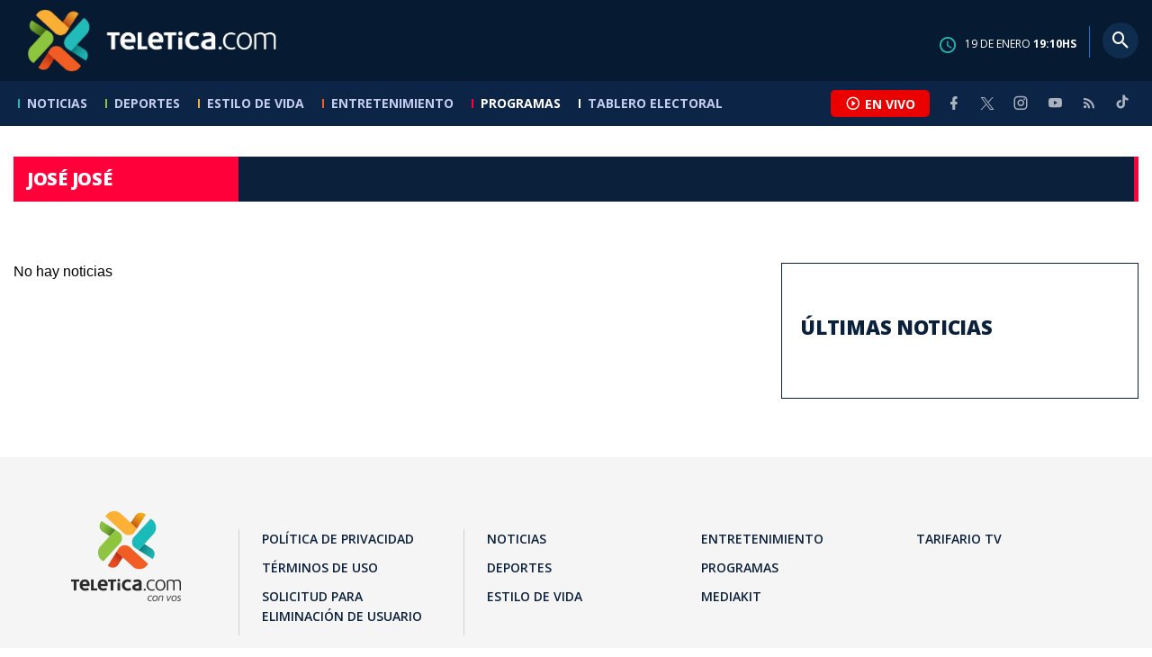

--- FILE ---
content_type: application/javascript; charset=UTF-8
request_url: https://www.teletica.com/_next/static/chunks/2779.ccab92e2dbdc8af2.js
body_size: 4922
content:
"use strict";(self.webpackChunk_N_E=self.webpackChunk_N_E||[]).push([[2779,2792],{2604:(e,t,n)=>{n.d(t,{A:()=>i});var r=n(23915),s=n(37876);function a(e){var t=e.props;return(0,s.jsx)("div",{className:"region",children:(0,s.jsx)("div",{className:"holder",children:t.map(function(e,t){return(0,s.jsx)(r.A,{props:e},t)})})})}function i(e){var t=e.props,n=t.regions,r=t.type;return(0,s.jsx)(s.Fragment,{children:(0,s.jsx)("div",{className:"area area-temp-".concat(r),children:(0,s.jsx)("div",{className:"holder",children:n.map(function(e,t){return(0,s.jsx)(a,{props:e.components},t)})})})})}},3344:(e,t,n)=>{n.d(t,{A:()=>d});var r=n(70236),s=n(63857),a=n(43081),i=n.n(a),o=n(14232),c=n(23915),l=n(37876);function d(e){var t=e.assets,n=e.slug,a=(e.keywords,e.excludeAssetsIds),d=(0,o.useState)(t),u=d[0],h=d[1],m=(0,o.useState)(!1),p=m[0],f=m[1],g=(0,o.useState)(0),v=g[0],j=g[1];return(0,l.jsx)(l.Fragment,{children:(0,l.jsx)("section",{children:(null==u?void 0:u.length)>0?(0,l.jsx)(l.Fragment,{children:(0,l.jsxs)("div",{className:"sector sector-list-news",children:[(0,l.jsx)("div",{id:"more-news",className:"holder",children:u.map(function(e,t){return(0,l.jsx)(c.A,{props:e},t)})}),(0,l.jsx)("div",{className:"sector sector-view-more",children:p?(0,l.jsx)("a",{href:"#!",className:"btn-view-more get-more-search-keywords",style:{pointerEvents:"none"},"data-comp-style":"medium",children:"Cargando..."}):(0,l.jsx)("a",{href:"#!",className:"btn-view-more get-more-search-keywords",onClick:function(e){e.preventDefault(),function(){x.apply(this,arguments)}()},"data-comp-style":"medium",children:"Cargar m\xe1s noticias"})})]})}):(0,l.jsx)(l.Fragment,{children:(0,l.jsx)("h3",{children:"No hay noticias"})})})});function x(){return(x=(0,s.A)(i().mark(function e(){var t,s,o,c;return i().wrap(function(e){for(;;)switch(e.prev=e.next){case 0:if(f(!0),t="",void 0!==a&&a)for(s=0;s<a.length;s++)t+="&excludeAssetsIds="+a[s];return e.next=5,fetch("/api/news/getMore?from=".concat(v,"&to=",6,"&slug=").concat(n).concat(t));case 5:return o=e.sent,e.next=8,o.json();case 8:c=e.sent,h(function(e){return[].concat((0,r.A)(e),(0,r.A)(c))}),f(!1),j(v+6);case 12:case"end":return e.stop()}},e)}))).apply(this,arguments)}}},22779:(e,t,n)=>{n.r(t),n.d(t,{default:()=>d});var r=n(2604),s=n(3344),a=n(88880),i=n(24994),o=n(42792),c=n(63261),l=n(37876);function d(e){var t,n=e.props,d=n.assets,u=null!=(t=n.section)&&t.Description?n.section.Description.split("/")[0]:"noticias",h=null==d?void 0:d.map(function(e){return e.Id}),m={type:"20",regions:[]},p={type:"30",regions:[]},f=[];if(d&&d.length>0){for(var g=0;g<Math.min(2,d.length);g++)m.regions.push({components:[d[g]]});for(var g=2;g<Math.min(5,d.length);g++)p.regions.push({components:[d[g]]});for(var g=5;g<Math.min(13,d.length);g++)f.push(d[g])}return(0,l.jsx)(l.Fragment,{children:(0,l.jsx)(a.A,{micrositeClass:"main theme-".concat((0,i.A)(u)),children:(0,l.jsxs)("div",{className:"scroller-append",children:[(0,l.jsx)("div",{className:"wrapper",children:(0,l.jsx)("div",{className:"section section-list",children:(0,l.jsx)("div",{className:"section-title",children:(0,l.jsx)("h1",{children:n.section.Title_en})})})}),("bbc-mundo"==(0,i.A)(n.section.Title_en)||"bbc-news-mundo"==(0,i.A)(n.section.Title_en))&&(0,l.jsx)(l.Fragment,{children:(0,c.Ay)(' <script>\n                            !function(s,e,n,c,r){if(r=s._ns_bbcws=s._ns_bbcws||r,s[r]||(s[r+"_d"]=s[r+"_d"]||[],s[r]=function(){s[r+"_d"].push(arguments)},s[r].sources=[]),c&&0>s[r].sources.indexOf(c)){var t=e.createElement(n);t.async=1,t.src=c;var a=e.getElementsByTagName(n)[0];a.parentNode.insertBefore(t,a),s[r].sources.push(c)}} (window,document,"script","https://news.files.bbci.co.uk/ws/partner-analytics/js/pageTracker.min.js","s_bbcws");\n                            s_bbcws(\'partner\', \'teletica.com\');\n                            s_bbcws(\'producer\', \'mundo\');\n                            s_bbcws(\'language\', \'es\');\n                            s_bbcws(\'track\', \'pageView\');\n                            <\/script>\n                            <noscript><img src="//a1.api.bbc.co.uk/hit.xiti?&x8=[synd_nojs]&s=598346" height="1"width="1" border="0"alt="" /></noscript>\n                          ')}),(0,l.jsxs)("div",{className:"layout layout-list-featured",children:[(0,l.jsx)(r.A,{props:m}),(0,l.jsx)(r.A,{props:p}),(0,l.jsx)("div",{className:"wrapper",children:(0,l.jsxs)("div",{className:"content-aside",children:[(null==d?void 0:d.length)>0?(0,l.jsx)(s.A,{slug:n.section.Description,assets:f,excludeAssetsIds:h}):(0,l.jsx)("section",{children:(0,l.jsx)("h3",{children:"No hay noticias"})}),(0,l.jsx)("aside",{className:"aside",children:(0,l.jsx)(o.default,{assets:n.asideAssets})})]})})]})]})})})}},23915:(e,t,n)=>{n.d(t,{A:()=>o});var r=n(18847),s=n.n(r),a=n(37876),i=s()(function(){return Promise.all([n.e(4587),n.e(1607)]).then(n.bind(n,91607))},{loadableGenerated:{webpack:function(){return[91607]}}});function o(e){var t=e.props;return(0,a.jsx)(i,{props:t})}},28111:(e,t,n)=>{n.d(t,{m:()=>i});var r=n(45794),s=n(67251),a=n(23745),i=function(){function e(){(0,s.A)(this,e)}return(0,a.A)(e,null,[{key:"timeSince",value:function(e){if(!e)return null;if(null!=(t=e)&&t.toLowerCase().includes("minutes")||null!=(n=e)&&n.toLowerCase().includes("minutos"))return e;var t,n,r=e.split("T")[0].split("-"),s=e.replace("Z","").split("T")[1],a=r[1]+"/"+r[2]+"/"+r[0],i=Math.floor((Date.parse(new Date().toISOString())-(e=Date.parse(this.convertUTCDateToLocalDate(a+" "+s))))/1e3);if(i<0)return"1 minuto";var o=Math.floor(i/31536e3);return o>=1?o+" a\xf1o"+(1!==o?"s":""):(o=Math.floor(i/2592e3))>=1?o+" mes"+(1!==o?"es":""):(o=Math.floor(i/86400))>=1?o+" d\xeda"+(1!==o?"s":""):(o=Math.floor(i/3600))>=1?o+" hora"+(1!==o?"s":""):(o=Math.floor(i/60))>=1?o+" minuto"+(1!==o?"s":""):Math.floor(i)+" segundo"+(1!==o?"s":"")}},{key:"longDateUtcTime",value:function(e){Date.parse(new Date().toISOString());var t=this.convertUTCDateToLocalDate(e),n=t.toLocaleString("es-ar",{month:"long"}),r=t.getDate(),s=t.getFullYear();return"".concat(r," de ").concat(n," de ").concat(s)}},{key:"longDateUtcTimeWithHour",value:function(e){if(!e)return"";var t=this.convertTZ(e),n=t.toLocaleString("es-ar",{month:"long"}),r=t.getDate(),s=t.getFullYear(),a=t.getHours(),i=(10>t.getMinutes()?"0":"")+t.getMinutes();return"".concat(r," de ").concat(n," de ").concat(s,", ").concat(a,":").concat(i," ").concat(a>=12?"PM":"AM")}},{key:"formatThreadDateTime",value:function(e){if(!e)return"";var t=this.convertTZ(e).toLocaleString("es-AR",{weekday:"long",day:"2-digit",month:"2-digit",year:"numeric",hour:"2-digit",minute:"2-digit",hour12:!0}).split(", "),n=(0,r.A)(t,3),s=n[0],a=n[1],i=n[2],o=a.split("/"),c=(0,r.A)(o,3),l=c[0],d=c[1],u=c[2];return"".concat(s.charAt(0).toUpperCase()+s.slice(1)," ").concat(l,"/").concat(d,"/").concat(u,", ").concat(i)}},{key:"convertTZ",value:function(e){var t="string"==typeof e?new Date(e):e,n=t.toLocaleDateString("en-US",{timeZone:"america/costa_rica"}).replace(/\//g,"-").split("-"),r=n[2]+"-"+("0"+n[0]).slice(-2)+"-"+("0"+n[1]).slice(-2)+" ",s=t.toLocaleTimeString("en-US",{timeZone:"america/costa_rica",hour12:!1,hour:"2-digit",minute:"2-digit"}).split(":");return new Date(r+(s[0]+":"+s[1])+":00")}},{key:"convertUTCDateToLocalDate",value:function(e){if(!e)return null;if(null!=(t=e)&&t.toLowerCase().includes("minutes")||null!=(n=e)&&n.toLowerCase().includes("minutos"))return e;(e=new Date(e)).getTime(),e.getTimezoneOffset();var t,n,r=e.getTimezoneOffset()/60,s=e.getHours();return e.setHours(s-r),e}}]),e}()},31683:(e,t,n)=>{n.d(t,{A:()=>r});function r(e,t){(null==t||t>e.length)&&(t=e.length);for(var n=0,r=Array(t);n<t;n++)r[n]=e[n];return r}},42792:(e,t,n)=>{n.r(t),n.d(t,{default:()=>c});var r=n(22007),s=n(30154),a=n(67751),i=n(77139),o=n(37876);function c(e){var t=e.assets,n=e.nodeDescription,c=(0,r.Ay)(n?"/api/news/lastnews?description=".concat(n):null,s.A,{revalidateOnFocus:!1}).data;return(0,o.jsxs)(o.Fragment,{children:[(0,o.jsx)(a.A,{id:"square",classType:"ad-medium connatix"}),(0,o.jsx)(a.A,{id:"square",pushSlot:!0,placementId:1817237,adUnitPath:"/12345678/test-ad",sizes:[[300,250]]}),(0,o.jsxs)("div",{className:"widget widget-list-news",children:[(0,o.jsx)("div",{className:"widget-title",children:(0,o.jsx)("span",{children:"\xdaltimas Noticias"})}),(0,o.jsx)("div",{className:"widget-content","data-node-id":"","data-node-style":"small",children:(0,o.jsx)("div",{className:"list-news list-news--order",children:(0,o.jsxs)("div",{className:"holder",children:[t&&t.length>0&&(null==t?void 0:t.map(function(e,t){return(0,o.jsx)(i.A,{type:"small",props:e},t)})),null==c?void 0:c.map(function(e,t){return(0,o.jsx)(i.A,{type:"small",props:e},t)})]})})})]}),(0,o.jsx)(a.A,{id:"halfpage",classType:"ad-halfpage"})]})}},43148:(e,t,n)=>{n.d(t,{A:()=>c});var r=n(42969),s=n(54587),a=n.n(s),i=n(37876);function o(e,t){var n=Object.keys(e);if(Object.getOwnPropertySymbols){var r=Object.getOwnPropertySymbols(e);t&&(r=r.filter(function(t){return Object.getOwnPropertyDescriptor(e,t).enumerable})),n.push.apply(n,r)}return n}function c(e){var t,n,s,c,l;return e.src?(e.src.indexOf("760x520"),e.src.indexOf("1140x520"),e.src.indexOf("380x260"),e.src.indexOf("15x10"),(0,i.jsx)(a(),{style:function(e){for(var t=1;t<arguments.length;t++){var n=null!=arguments[t]?arguments[t]:{};t%2?o(Object(n),!0).forEach(function(t){(0,r.A)(e,t,n[t])}):Object.getOwnPropertyDescriptors?Object.defineProperties(e,Object.getOwnPropertyDescriptors(n)):o(Object(n)).forEach(function(t){Object.defineProperty(e,t,Object.getOwnPropertyDescriptor(n,t))})}return e}({objectFit:null!=(t=e.objectFit)?t:"cover"},e.style),fill:!0,src:e.src,alt:null!=(n=e.alt)?n:"",placeholder:"blur",width:e.width,height:e.height,blurDataURL:null!=(s=e.blurDataURL)?s:e.src,loading:null!=(c=e.loading)?c:"lazy",priority:((l="eager"===e.loading,true),l)})):(0,i.jsx)(i.Fragment,{})}},45794:(e,t,n)=>{n.d(t,{A:()=>s});var r=n(87430);function s(e,t){return function(e){if(Array.isArray(e))return e}(e)||function(e,t){var n=null==e?null:"undefined"!=typeof Symbol&&e[Symbol.iterator]||e["@@iterator"];if(null!=n){var r,s,a,i,o=[],c=!0,l=!1;try{if(a=(n=n.call(e)).next,0===t){if(Object(n)!==n)return;c=!1}else for(;!(c=(r=a.call(n)).done)&&(o.push(r.value),o.length!==t);c=!0);}catch(e){l=!0,s=e}finally{try{if(!c&&null!=n.return&&(i=n.return(),Object(i)!==i))return}finally{if(l)throw s}}return o}}(e,t)||(0,r.A)(e,t)||function(){throw TypeError("Invalid attempt to destructure non-iterable instance.\nIn order to be iterable, non-array objects must have a [Symbol.iterator]() method.")}()}},67751:(e,t,n)=>{n.d(t,{A:()=>a});var r=n(14232),s=n(37876);function a(e){var t=e.id,n=e.classType,a=e.style,i=e.pushSlot,o=void 0!==i&&i,c=(0,r.useState)(!1),l=c[0],d=c[1],u=(0,r.useState)(!1),h=u[0],m=u[1];return n=n?"ad ".concat(n):"",(0,r.useEffect)(function(){if(o){var e=setInterval(function(){"undefined"!=typeof googletag&&"undefined"!=typeof googletag&&void 0!==googletag.cmd&&void 0!==googletag.cmd.push&&(d(!0),clearInterval(e))},1e3);l&&!h&&googletag.cmd.push(function(){googletag.display("".concat(t)),m(!0)})}},[l]),(0,s.jsx)("div",{id:t,className:n,style:a})}},70236:(e,t,n)=>{n.d(t,{A:()=>a});var r=n(31683),s=n(87430);function a(e){return function(e){if(Array.isArray(e))return(0,r.A)(e)}(e)||function(e){if("undefined"!=typeof Symbol&&null!=e[Symbol.iterator]||null!=e["@@iterator"])return Array.from(e)}(e)||(0,s.A)(e)||function(){throw TypeError("Invalid attempt to spread non-iterable instance.\nIn order to be iterable, non-array objects must have a [Symbol.iterator]() method.")}()}},77139:(e,t,n)=>{n.d(t,{A:()=>l}),n(54587);var r=n(14232),s=n(24994),a=n(28111),i=n(22294),o=n(43148),c=n(37876);function l(e){var t,n,l,d,u,h,m,p,f,g=e.props,v=e.type,j=e.noimg;v||(v="medium");var x=(null==(t=g.Nodes_slug)?void 0:t.length)>0?g.Nodes_slug[0].split("/")[0]:"";x&&(x="theme-"+(0,s.A)(x)),null!=(n=g.MediaSizesPaths)&&n.Size5Path||(j=!0);var y=(0,r.useState)(g.PublicationDate),A=y[0],b=y[1];return(0,r.useEffect)(function(){b(a.m.timeSince(g.PublicationDate))},[]),(0,c.jsx)(c.Fragment,{children:(0,c.jsx)("div",{className:"component component--".concat(v," ").concat(x),children:(0,c.jsx)("div",{className:"holder",children:(0,c.jsx)("div",{className:"block",children:(0,c.jsxs)("div",{className:"nota linked",children:[(0,c.jsx)("div",{className:"image progressive loaded ".concat(j&&"not-image"),children:(0,c.jsx)("div",{className:"loadingImage",style:{position:"relative",width:"100%",height:"100%"},children:(null==(l=g.MediaSizesPaths)?void 0:l.Size5Path)&&(0,c.jsx)(o.A,{alt:null==g?void 0:g.Title_en,layout:"fill",objectFit:"cover",placeholder:"blur",blurDataURL:i.A.generateImageUrl(null==(d=g.MediaSizesPaths)?void 0:d.Size5Path),src:i.A.generateImageUrl(null==(u=g.MediaSizesPaths)?void 0:u.Size2Path)})})}),(0,c.jsxs)("div",{className:"text",style:{fontSize:"23.2px"},children:[(0,c.jsx)("h4",{children:(null==(h=g.Nodes_en)?void 0:h.length)>0?g.Nodes_en[(null==(m=g.Nodes_en)?void 0:m.length)-1]:"secci\xf3n"}),(0,c.jsx)("h2",{children:g.Title_en}),(0,c.jsx)("p",{children:g.Description_en}),(0,c.jsxs)("h6",{children:[(0,c.jsxs)("span",{className:"date",children:["Hace ",(0,c.jsx)("strong",{children:A})]}),(0,c.jsx)("span",{className:"author",children:g.AuthorName&&g.AuthorName.length>0&&g.AuthorId&&g.AuthorId.length>0&&(0,c.jsxs)(c.Fragment,{children:["Por\xa0",(0,c.jsx)("a",{href:"/autor/".concat((0,s.A)(g.AuthorName[0]),"_").concat(g.AuthorId[0]),children:(0,c.jsx)("strong",{children:g.AuthorName[0]})})]})})]})]}),(0,c.jsx)("a",{className:"nota-link",href:"/".concat((0,s.A)((null==(p=g.Nodes_en)?void 0:p.length)>0?g.Nodes_en[(null==(f=g.Nodes_en)?void 0:f.length)-1]:"secci\xf3n"),"/").concat(g.Url,"_").concat(g.Id),children:g.Title_en})]})})})})})}},87430:(e,t,n)=>{n.d(t,{A:()=>s});var r=n(31683);function s(e,t){if(e){if("string"==typeof e)return(0,r.A)(e,t);var n=Object.prototype.toString.call(e).slice(8,-1);if("Object"===n&&e.constructor&&(n=e.constructor.name),"Map"===n||"Set"===n)return Array.from(e);if("Arguments"===n||/^(?:Ui|I)nt(?:8|16|32)(?:Clamped)?Array$/.test(n))return(0,r.A)(e,t)}}},88880:(e,t,n)=>{n.d(t,{A:()=>u});var r=n(67751),s=n(37876);function a(){return(0,s.jsxs)(s.Fragment,{children:[(0,s.jsx)(r.A,{id:"div-gpt-ad-1648033296806-0",pushSlot:!0}),(0,s.jsx)(r.A,{id:"leaderboard",classType:"ad-leaderboard"}),(0,s.jsx)(r.A,{id:"interstitial",classType:"ad-interstitial"})]})}function i(e){return e.props,(0,s.jsx)(a,{})}var o=n(22007),c=n(30154),l=n(22294);function d(){var e=(0,o.Ay)("/api/news/getAlert",c.A,{revalidateOnFocus:!1}).data;return null!=e&&e.length?(0,s.jsx)("div",{className:"widget widget-alertNews",children:(0,s.jsxs)("div",{className:"wrapper",children:[(0,s.jsxs)("div",{className:"title",children:[(0,s.jsxs)("div",{className:"live-indicator",children:[(0,s.jsx)("span",{}),(0,s.jsx)("span",{})]}),(0,s.jsx)("span",{className:"titleName",children:"ALERTA"})]}),(0,s.jsx)("ul",{className:"content",children:null==e?void 0:e.map(function(e,t){return(0,s.jsx)("li",{className:"content-item",children:(0,s.jsx)("a",{href:l.A.generateUrl(e),children:e.Title_en})},t)})})]})}):null}function u(e){var t=e.children,n=e.micrositeClass,r=e.withAds;return(0,s.jsxs)("main",{id:"content",className:n,children:[(void 0===r||r)&&(0,s.jsx)(i,{}),(0,s.jsx)(d,{}),t]})}}}]);

--- FILE ---
content_type: application/javascript; charset=utf-8
request_url: https://fundingchoicesmessages.google.com/f/AGSKWxUvg_gvXnzuy0Q3zA6dXCII0aRReHLOL4LPPfXktszMO4s28OZVa87DzzbEL-7m4z1D77V8kaka0wUyWqiCLD5OCh-IaJc48zA7YEEMlMzFTsEWdchZ1wrm9Ps5wxJxuUfSbzDxDp_Q8h-zbgkUEC59c6ZeVpu4Xw_bjokOytvV4KrYy49h3rVVi8ns/_/adsinclude./brightcovead./blockad_/awepop./inc_ad_
body_size: -1291
content:
window['24650d17-cdae-4a2e-b1b4-1b9292d6a2a3'] = true;

--- FILE ---
content_type: application/javascript; charset=UTF-8
request_url: https://www.teletica.com/_next/static/chunks/1591.3537dc53dc4aed40.js
body_size: -75
content:
"use strict";(self.webpackChunk_N_E=self.webpackChunk_N_E||[]).push([[1591],{71591:(e,n,r)=>{r.r(n),r.d(n,{default:()=>o});var t=r(18847),u=r.n(t),a=r(37876),c=u()(function(){return Promise.all([r.e(4587),r.e(2779)]).then(r.bind(r,22779))},{loadableGenerated:{webpack:function(){return[22779]}}});function o(e){var n=e.props;return(0,a.jsx)(c,{props:n})}u()(function(){return r.e(6783).then(r.bind(r,36783))},{loadableGenerated:{webpack:function(){return[36783]}}})}}]);